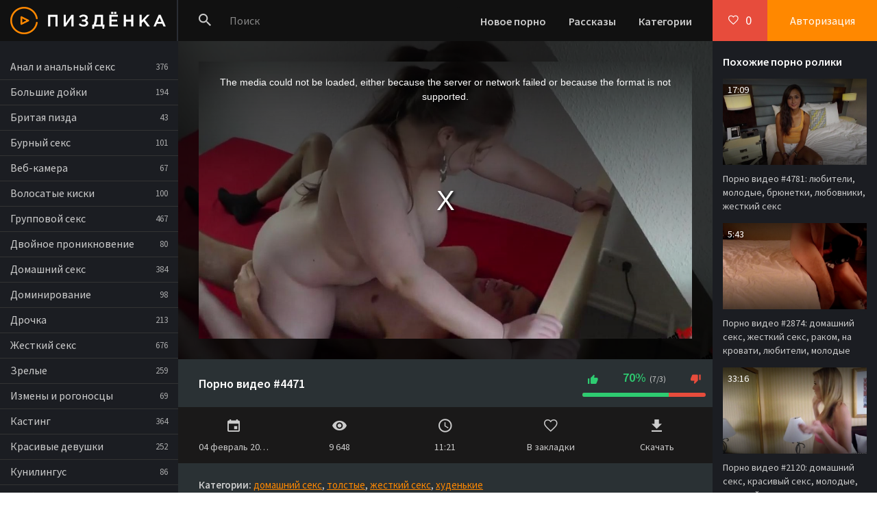

--- FILE ---
content_type: text/html; charset=windows-1251
request_url: http://pizdenka.club/4471-video.html
body_size: 8799
content:

<!DOCTYPE html>
<html lang="ru">
<head>
<meta http-equiv="Content-Type" content="text/html; charset=windows-1251" />
<title>Порно видео #4471 смотреть онлайн бесплатно</title>
<meta name="description" content="HD порно №4471 из категорий: домашний секс, толстые, жесткий секс, худенькие. Длительность 11:21 мин. Смотреть видео онлайн и скачать!" />
<link rel="canonical" href="http://pizdenka.club/4471-video.html" />
<link rel="alternate" media="only screen and (max-width: 640px)" href="http://m.pizdenka.club/4471-video.html">
<meta name="viewport" content="width=device-width, initial-scale=1.0" />
<meta name="theme-color" content="#111">
<meta name="ahrefs-site-verification" content="cb86e4179818c03445181cd04d9568459c5323fda567534bb0f03d38fd7865fc">
</head>
<body>
<div class="wrap">

	<div class="wrap-center wrap-main">
	
		<header class="header fx-row fx-middle">
			<a href="/" class="logo"><img src="/templates/Default/images/logo.png" alt="Пиздёнка - порно ролики онлайн!" /></a>
			<div class="search-wrap fx-1">
				<form id="quicksearch" method="post">
					<input type="hidden" name="do" value="search" />
					<input type="hidden" name="subaction" value="search" />
					<div class="search-box">
						<input id="story" name="story" placeholder="Поиск" type="text" />
						<button class="btnpiz" type="submit"><span class="icon ion-md-search"></span></button>
					</div>
				</form>
			</div>
			<div class="btn-menu"><span class="icon ion-md-menu"></span></div>
			<div class="btn-menu2"><span class="icon ion-md-more"></span></div>
			<ul class="hd-menu to-mob">
				<li><a href="/">Новое порно</a></li>
				<li><a href="/stories.html">Рассказы</a></li>
				<li><a href="/porno.html">Категории</a></li>
			</ul>
			<!--noindex-->
			
			<div class="btn-fav icon-left js-login"><span class="icon ion-md-heart-empty"></span><span class="fav-count">0</span></div>
			<div class="btn-login js-login">Авторизация</div>
			
			


<div class="login-box not-logged">
	<form method="post">
		<div class="login-title">Авторизация</div>
		<div class="login-avatar"><span class="icon ion-md-person"></span></div>
		<div class="login-input"><input type="text" name="login_name" id="login_name" placeholder="Ваш логин"/></div>
		<div class="login-input"><input type="password" name="login_password" id="login_password" placeholder="Ваш пароль" /></div>
		<div class="login-check">
			<label for="login_not_save">
				<input type="checkbox" name="login_not_save" id="login_not_save" value="1"/>
				<span>Запомнить меня</span>
			</label> 
		</div>
		<div class="login-btn"><button class="btnpiz" onclick="submit();" type="submit" title="Вход">Войти</button></div>
		<input name="login" type="hidden" id="login" value="submit" />
		<div class="login-btm fx-row">
			<a href="/?do=register" class="log-register">Регистрация</a>
			<a href="/index.php?do=lostpassword">Восстановить пароль</a>
		</div>
		
	</form>
</div>

<!--/noindex-->
		</header>
		
		<!-- END HEADER -->
		
		<div class="cols fx-row">
		
			<aside class="col-left">
				<nav class="side-box to-mob">
					<ul class="nav">
						<li><a href="/anal/">Анал и анальный секс</a> <span>376</span></li>
						<li><a href="/bolshie-doyki/">Большие дойки</a> <span>194</span></li>
						<li><a href="/britaya-pizda/">Бритая пизда</a> <span>43</span></li>
						<li><a href="/burnyy-seks/">Бурный секс</a> <span>101</span></li>
						<li><a href="/veb-kamera/">Веб-камера</a> <span>67</span></li>
						<li><a href="/volosatye/">Волосатые киски</a> <span>100</span></li>
						<li><a href="/gruppovoy-seks/">Групповой секс</a> <span>467</span></li>
						<li><a href="/dvoynoe-proniknovenie/">Двойное проникновение</a> <span>80</span></li>
						<li><a href="/domashniy-seks/">Домашний секс</a> <span>384</span></li>
						<li><a href="/dominirovanie/">Доминирование</a> <span>98</span></li>
						<li><a href="/drochka/">Дрочка</a> <span>213</span></li>
						<li><a href="/zhestkiy-seks/">Жесткий секс</a> <span>676</span></li>
						<li><a href="/zrelye/">Зрелые</a> <span>259</span></li>
						<li><a href="/izmeny-i-rogonoscy/">Измены и рогоносцы</a> <span>69</span></li>
						<li><a href="/kasting/">Кастинг</a> <span>364</span></li>
						<li><a href="/krasivye-devushki/">Красивые девушки</a> <span>252</span></li>
						<li><a href="/kunilingus/">Кунилингус</a> <span>86</span></li>
						<li><a href="/lesbiyanki/">Лесбиянки</a> <span>214</span></li>
						<li><a href="/mamochki/">Мамочки</a> <span>213</span></li>
						<li><a href="/mezhrassovyy-seks/">Межрассовый секс</a> <span>79</span></li>
						<li><a href="/naezdnicy/">Наездницы</a> <span>48</span></li>
						<li><a href="/popki/">Попки</a> <span>51</span></li>
						<li><a href="/russkie/">Русские</a> <span>278</span></li>
						<li><a href="/seks-igrushki/">Секс-игрушки</a> <span>155</span></li>
						<li><a href="/sosut-huy/">Сосут хуй</a> <span>326</span></li>
						<li><a href="/studenty/">Студенты</a> <span>271</span></li>
						<li><a href="/fetish/">Фетиш</a> <span>127</span></li>
						<li><a href="/hudenkie/">Худенькие</a> <span>283</span></li>
						<li><a href="/shlyushki/">Шлюшки</a> <span>126</span></li>
						<li><a href="/erotika/">Эротика</a> <span>28</span></li>
					</ul>
				</nav>
				
			</aside>
			
			<!-- END COL-LEFT -->
			
			<main class="col-right fx-1  fx-row">
				
				<div class="main  fx-1">
				
					
					
					
					
					
					
					
					
					
					
					
					
					
					<div class="clearfix">
						<article class="full ignore-select">

		<div class="fone" style="background: #111 url(/thumbs/1280x720/4605.1.jpg) center center / cover no-repeat;">
			<div class="fplayer video-box">
				
				<link href="/player/video-js.min.css" rel="stylesheet"> 
				<link href="/player/vst.min.css" rel="stylesheet">     
				<script src="/player/video.min.js"></script>    
				<script src="/player/vst.min.js"></script>
				<video muted id="vjs" class="video-js vjs-16-9 vjs-big-play-centered" controls preload="auto" poster="/thumbs/1280x720/4605.1.jpg" data-setup='{
						"autoplay": true,
				      "plugins": {
				      "vastClient": {
				        "adTagUrl": "https://chsrkred.com/tilda/2166",
				        "adCancelTimeout": 6000,
				        "playAdAlways": true
				        }
				      }
				    }'> 
				   <source src="/video/aHR0cDovL3MwLmJ1Z2FnYWdhLmNvbS8yLzUwMDAvNDYwNS5tcDQ=.mp4" type="video/mp4" />
				</video>
				
			</div>
		</div>
		
		<div class="ftwo fx-row fx-middle">
			<h1 class="fx-1">Порно видео #4471</h1>
			
			<div class="vpm-rate" id="fmeta-rate-4471">
				<div class="rate-counts"></div>
				<div class="rate-plus" id="pluss-4471" onclick="doRate('plus', '4471');"><span class="icon ion-md-thumbs-up"></span></div>
				<div class="rate-minus" id="minuss-4471" onclick="doRate('minus', '4471');"><span class="icon ion-md-thumbs-down"></span></div>
				<div class="rate-data"><span id="ratig-layer-4471" class="ignore-select"><span class="ratingtypeplusminus ignore-select ratingplus" >+4</span></span><span id="vote-num-id-4471">10</span></div>
			</div>
			
<div class="teas" onclick="ym(73229029,'reachGoal','teas'); return true;"><div id="bc_teasers_block_5943" class="bigClickTeasersBlock"></div></div>
		</div>
		

		<div class="fthree fx-row">
			<div class="fctrl">
				<span class="icon ion-md-calendar"></span>04 февраль 2019
			</div>
			<div class="fctrl">
				<span class="icon ion-md-eye"></span>9 648
			</div>
			<div class="fctrl">
				<span class="icon ion-md-time"></span>11:21
			</div>
			
			<div class="fctrl  js-login">
				<span class="icon ion-md-heart-empty"></span>В закладки
				
			</div>
			<div class="fctrl">
				<a rel="nofollow" href="/video/aHR0cDovL3MwLmJ1Z2FnYWdhLmNvbS8yLzUwMDAvNDYwNS5tcDQ=.mp4" download><span class="icon ion-md-download"></span>Скачать</a>
			</div>
			
		</div>
		
		<div class="ffour">
			
			<div class="ftags"><b>Категории:</b> <a href="/domashniy-seks/">домашний секс</a>, <a href="/tolstye/">толстые</a>, <a href="/zhestkiy-seks/">жесткий секс</a>, <a href="/hudenkie/">худенькие</a></div>
			<div class="ftags"><b>Источник:</b> <a href="https://trahkino.me/video/4605/" rel="nofollow" target="_blank">https://trahkino.me/video/4605/</a></div>
			
			<form  method="post" name="dle-comments-form" id="dle-comments-form" ><!--noindex-->
<div class="add-comms add-comm-form" id="add-comms">
	
	<div class="ac-inputs fx-row">
		<input type="text" maxlength="35" name="name" id="name" placeholder="Ваше имя" />
		<input type="text" maxlength="35" name="mail" id="mail" placeholder="Ваш e-mail (необязательно)" />
	</div>
	
	<div class="ac-textarea"><link rel="stylesheet" href="/engine/editor/jscripts/froala/fonts/font-awesome.css">
<link rel="stylesheet" href="/engine/editor/jscripts/froala/css/editor.css">
<script type="text/javascript">
	var text_upload = "Загрузка файлов и изображений на сервер";
</script>
<div class="wseditor"><textarea id="comments" name="comments" rows="10" cols="50" class="ajaxwysiwygeditor"></textarea></div></div>
			
	
	<div class="ac-protect">
		
		
		<div class="form-item clearfix imp">
			<label>Введите код с картинки:</label>
			<div class="form-secur">
				<input type="text" name="sec_code" id="sec_code" placeholder="Впишите код с картинки" maxlength="45" required /><a onclick="reload(); return false;" title="Кликните на изображение чтобы обновить код, если он неразборчив" href="#"><span id="dle-captcha"><img src="/engine/modules/antibot/antibot.php" alt="Кликните на изображение чтобы обновить код, если он неразборчив" width="160" height="80" /></span></a>
			</div>
		</div>
		
		
	</div>
	

	<div class="ac-submit">
		<button class="btnpiz" name="submit" type="submit">Добавить комментарий</button>
	</div>
	
</div>
<!--/noindex-->
		<input type="hidden" name="subaction" value="addcomment" />
		<input type="hidden" name="post_id" id="post_id" value="4471" /></form>
		</div>

		<div class="ffive fcomms" id="full-comms">
			
<div id="dle-ajax-comments"></div>

			<!--dlenavigationcomments-->
		</div>
		
		<div class="fshare" id="fshare" title="Поделиться с друзьями!">
			<div class="fshare-capt">HTML ссылка</div>
			<textarea onclick="this.select()" ><a href="/4471-video.html">смотрим здесь</a></textarea> 
			<div class="fshare-capt">BB ссылка для форумов</div>
			<textarea onclick="this.select()" >[url=/4471-video.html]смотрим здесь[/url]</textarea>
			<div class="fshare-capt">Прямой адрес</div>
			<textarea onclick="this.select()" >/4471-video.html</textarea>
		</div>

		<div class="sect fbtm">
			<div class="sect-header">
				<div class="sect-title">Это смотрят в прямом эфире</div>
			</div>
			<div class="sect-content sect-items clearfix">
				<div class="th-item">
	<a class="th-in" href="/1264-video.html">
		<div class="th-img img-resp">
			<img data-src="/thumbs/640x360/1728.1.jpg" id="[1728]" alt="Порно видео #1264: анал, лесбиянки, подруги" />
		</div>
		<div class="th-desc">
			<div class="th-title">Порно видео #1264: анал, лесбиянки, подруги</div>
			
			<div class="th-meta th-rating"><span class="icon ion-md-thumbs-up"></span><span class="th-percent"><span class="ratingtypeplusminus ignore-select ratingplus" >+2</span><span id="vote-num-id-1264" class="ignore-select">2</span></span></div>
			<div class="th-meta th-views"><span class="icon ion-md-eye"></span>2 288</div>
			<div class="th-meta th-time">11:01</div>
		</div>
	</a>
</div><div class="th-item">
	<a class="th-in" href="/3478-video.html">
		<div class="th-img img-resp">
			<img data-src="/thumbs/640x360/5204.1.jpg" id="[5204]" alt="Порно видео #3478: групповой секс, домашний секс, семья" />
		</div>
		<div class="th-desc">
			<div class="th-title">Порно видео #3478: групповой секс, домашний секс, семья</div>
			
			<div class="th-meta th-rating"><span class="icon ion-md-thumbs-up"></span><span class="th-percent"><span class="ratingtypeplusminus ignore-select ratingminus" >-2</span><span id="vote-num-id-3478" class="ignore-select">8</span></span></div>
			<div class="th-meta th-views"><span class="icon ion-md-eye"></span>4 608</div>
			<div class="th-meta th-time">28:29</div>
		</div>
	</a>
</div><div class="th-item">
	<a class="th-in" href="/3429-video.html">
		<div class="th-img img-resp">
			<img data-src="/thumbs/640x360/6592.1.jpg" id="[6592]" alt="Порно видео #3429: групповой секс, любовники, красивый секс, веселье" />
		</div>
		<div class="th-desc">
			<div class="th-title">Порно видео #3429: групповой секс, любовники, красивый секс, веселье</div>
			
			<div class="th-meta th-rating"><span class="icon ion-md-thumbs-up"></span><span class="th-percent"><span class="ratingtypeplusminus ignore-select ratingplus" >+3</span><span id="vote-num-id-3429" class="ignore-select">3</span></span></div>
			<div class="th-meta th-views"><span class="icon ion-md-eye"></span>2 368</div>
			<div class="th-meta th-time">9:00</div>
		</div>
	</a>
</div>
			</div>
		</div>
		
</article>
<nav>
<ul class="tags-block">
<li><a href="/tags/celomudrie-draznit/">целомудрие дразнить</a></li><li><a href="/tags/v-poezde-rossii/">в поезде россии</a></li><li><a href="/tags/sestra-sekret-kamera/">сестра секрет камера</a></li><li><a href="/tags/porno-krasivyy-minet/">порно красивый минет</a></li><li><a href="/tags/seks-domashnee/">секс домашнее</a></li><li><a href="/tags/yaponskiy-mamashki/">японский мамашки</a></li><li><a href="/tags/hitay-seks/">хитай секс</a></li><li><a href="/tags/chempionat-po-drochke/">чемпионат по дрочке</a></li><li><a href="/tags/krugloy-popoy/">круглой попой</a></li><li><a href="/tags/so-vsey-lyubovyu/">со всей любовью</a></li>
</ul>
</nav>
					</div>
					
					
					
					
					
				</div>
				
				
				<div class="col-right-in">
					<div class="side-box">
						<div class="side-bt">Похожие порно ролики</div>
						<div class="side-bc"><div class="th-item">
	<a class="th-in" href="/4781-video.html">
		<div class="th-img img-resp">
			<img data-src="/thumbs/640x360/4516.1.jpg" id="[4516]" alt="Порно видео #4781: любители, молодые, брюнетки, любовники, жесткий секс" />
		</div>
		<div class="th-desc">
			<div class="th-title">Порно видео #4781: любители, молодые, брюнетки, любовники, жесткий секс</div>
			<div class="th-meta th-time">17:09</div>
		</div>
	</a>
</div><div class="th-item">
	<a class="th-in" href="/2874-video.html">
		<div class="th-img img-resp">
			<img data-src="/thumbs/640x360/4788.1.jpg" id="[4788]" alt="Порно видео #2874: домашний секс, жесткий секс, раком, на кровати, любители, молодые" />
		</div>
		<div class="th-desc">
			<div class="th-title">Порно видео #2874: домашний секс, жесткий секс, раком, на кровати, любители, молодые</div>
			<div class="th-meta th-time">5:43</div>
		</div>
	</a>
</div><div class="th-item">
	<a class="th-in" href="/2120-video.html">
		<div class="th-img img-resp">
			<img data-src="/thumbs/640x360/4647.1.jpg" id="[4647]" alt="Порно видео #2120: домашний секс, красивый секс, молодые, жесткий секс, подруги" />
		</div>
		<div class="th-desc">
			<div class="th-title">Порно видео #2120: домашний секс, красивый секс, молодые, жесткий секс, подруги</div>
			<div class="th-meta th-time">33:16</div>
		</div>
	</a>
</div><div class="th-item">
	<a class="th-in" href="/1150-video.html">
		<div class="th-img img-resp">
			<img data-src="/thumbs/640x360/3327.1.jpg" id="[3327]" alt="Порно видео #1150: любители, домашний секс, приват, семья" />
		</div>
		<div class="th-desc">
			<div class="th-title">Порно видео #1150: любители, домашний секс, приват, семья</div>
			<div class="th-meta th-time">21:17</div>
		</div>
	</a>
</div><div class="th-item">
	<a class="th-in" href="/945-video.html">
		<div class="th-img img-resp">
			<img data-src="/thumbs/640x360/7187.1.jpg" id="[7187]" alt="Блондинка с большими дойками круто шпилится на порно кастинге раком" />
		</div>
		<div class="th-desc">
			<div class="th-title">Блондинка с большими дойками круто шпилится на порно кастинге раком</div>
			<div class="th-meta th-time">29:42</div>
		</div>
	</a>
</div><div class="th-item">
	<a class="th-in" href="/296-video.html">
		<div class="th-img img-resp">
			<img data-src="/thumbs/640x360/2515.1.jpg" id="[2515]" alt="Сиськатая шлюшка сбежала от мужа ради жесткого секса на кастинге с двумя мужиками" />
		</div>
		<div class="th-desc">
			<div class="th-title">Сиськатая шлюшка сбежала от мужа ради жесткого секса на кастинге с двумя мужиками</div>
			<div class="th-meta th-time">44:55</div>
		</div>
	</a>
</div></div>
					</div>
				</div>
				
				
			</main>
			
			<!-- END COL-RIGHT -->
			
		</div>
		
		<!-- END COLS -->
		
		
		
		<!-- END FOOTER -->
	
	</div>
	
	<!-- END WRAP-MAIN -->

</div>

<!-- END WRAP -->

<link href="/templates/Default/style/styles.css" type="text/css" rel="stylesheet" />
<link href="/templates/Default/style/engine.css" type="text/css" rel="stylesheet" />
<link href="https://fonts.googleapis.com/css?family=Source+Sans+Pro:400,400i,600&amp;subset=cyrillic" rel="stylesheet">
<script type="text/javascript" src="/engine/classes/js/jquery.js"></script>
<script type="text/javascript" src="/engine/classes/js/jqueryui.js"></script>
<script type="text/javascript" src="/engine/classes/js/dle_js.js"></script>
<script type="text/javascript" src="/engine/editor/jscripts/froala/editor.js"></script>
<script type="text/javascript" src="/engine/editor/jscripts/froala/languages/ru.js"></script>
<link media="screen" href="/engine/editor/css/default.css" type="text/css" rel="stylesheet" />
<script src="/templates/Default/js/libs.js"></script>

<script>
!function(a,b,c,d){function e(a,b){return a[b]===d?t[b]:a[b]}function f(){var a=b.pageYOffset;return a===d?r.scrollTop:a}function g(a,b){var c=t["on"+a];c&&(w(c)?c.call(b[0]):(c.addClass&&b.addClass(c.addClass),c.removeClass&&b.removeClass(c.removeClass))),b.trigger("lazy"+a,[b]),k()}function h(b){g(b.type,a(this).off(p,h))}function i(c){if(z.length){c=c||t.forceLoad,A=1/0;var d,e,i=f(),j=b.innerHeight||r.clientHeight,k=b.innerWidth||r.clientWidth;for(d=0,e=z.length;e>d;d++){var l,m=z[d],q=m[0],s=m[n],u=!1,v=c||y(q,o)<0;if(a.contains(r,q)){if(c||!s.visibleOnly||q.offsetWidth||q.offsetHeight){if(!v){var x=q.getBoundingClientRect(),B=s.edgeX,C=s.edgeY;l=x.top+i-C-j,v=i>=l&&x.bottom>-C&&x.left<=k+B&&x.right>-B}if(v){m.on(p,h),g("show",m);var D=s.srcAttr,E=w(D)?D(m):q.getAttribute(D);E&&(q.src=E),u=!0}else A>l&&(A=l)}}else u=!0;u&&(y(q,o,0),z.splice(d--,1),e--)}e||g("complete",a(r))}}function j(){B>1?(B=1,i(),setTimeout(j,t.throttle)):B=0}function k(a){z.length&&(a&&"scroll"===a.type&&a.currentTarget===b&&A>=f()||(B||setTimeout(j,0),B=2))}function l(){v.lazyLoadXT()}function m(){i(!0)}var n="lazyLoadXT",o="lazied",p="load error",q="lazy-hidden",r=c.documentElement||c.body,s=b.onscroll===d||!!b.operamini||!r.getBoundingClientRect,t={autoInit:!0,selector:"img[data-src]",blankImage:"[data-uri]",throttle:99,forceLoad:s,loadEvent:"pageshow",updateEvent:"load orientationchange resize scroll touchmove focus",forceEvent:"lazyloadall",oninit:{removeClass:"lazy"},onshow:{addClass:q},onload:{removeClass:q,addClass:"lazy-loaded"},onerror:{removeClass:q},checkDuplicates:!0},u={srcAttr:"data-src",edgeX:0,edgeY:0,visibleOnly:!0},v=a(b),w=a.isFunction,x=a.extend,y=a.data||function(b,c){return a(b).data(c)},z=[],A=0,B=0;a[n]=x(t,u,a[n]),a.fn[n]=function(c){c=c||{};var d,f=e(c,"blankImage"),h=e(c,"checkDuplicates"),i=e(c,"scrollContainer"),j=e(c,"show"),l={};a(i).on("scroll",k);for(d in u)l[d]=e(c,d);return this.each(function(d,e){if(e===b)a(t.selector).lazyLoadXT(c);else{var i=h&&y(e,o),m=a(e).data(o,j?-1:1);if(i)return void k();f&&"IMG"===e.tagName&&!e.src&&(e.src=f),m[n]=x({},l),g("init",m),z.push(m),k()}})},a(c).ready(function(){g("start",v),v.on(t.updateEvent,k).on(t.forceEvent,m),a(c).on(t.updateEvent,k),t.autoInit&&(v.on(t.loadEvent,l),l())})}(window.jQuery||window.Zepto||window.$,window,document),function(a){var b=a.lazyLoadXT;b.selector+=",video,iframe[data-src]",b.videoPoster="data-poster",a(document).on("lazyshow","video",function(c,d){var e=d.lazyLoadXT.srcAttr,f=a.isFunction(e),g=!1;d.attr("poster",d.attr(b.videoPoster)),d.children("source,track").each(function(b,c){var d=a(c),h=f?e(d):d.attr(e);h&&(d.attr("src",h),g=!0)}),g&&this.load()})}(window.jQuery||window.Zepto||window.$);
</script>
    


<script type='text/javascript' data-cfasync='false'>
	 (function(){
	  var script = document.createElement('script');
	  script.type = 'text/javascript';
	  script.charset = 'utf-8';
	  script.async = 'true';
	  script.src = 'https://growup-inpp-code.com/bens/vinos5.js?21096a' + Math.random();
	  document.body.appendChild(script);
	 })();
</script>

<script async data-url="https://sitewithg.com/osvald/3998" id="bmscriptp" src="//sitewithg.com/sweetie/hello.min.js?id=1614827922"></script>

    <!--<div id="bc_teasers_block_6600" class="bigClickTeasersBlock"></div>-->



    
    


<!--LiveInternet counter--><script><!--
new Image().src = "//counter.yadro.ru/hit?r"+
escape(document.referrer)+((typeof(screen)=="undefined")?"":
";s"+screen.width+"*"+screen.height+"*"+(screen.colorDepth?
screen.colorDepth:screen.pixelDepth))+";u"+escape(document.URL)+
";h"+escape(document.title.substring(0,80))+
";"+Math.random();//--></script><!--/LiveInternet-->
<script type="text/javascript">
<!--
var dle_root       = '/';
var dle_admin      = '';
var dle_login_hash = '';
var dle_group      = 5;
var dle_skin       = 'Default';
var dle_wysiwyg    = '1';
var quick_wysiwyg  = '1';
var dle_act_lang   = ["Да", "Нет", "Ввод", "Отмена", "Сохранить", "Удалить", "Загрузка. Пожалуйста, подождите..."];
var menu_short     = 'Быстрое редактирование';
var menu_full      = 'Полное редактирование';
var menu_profile   = 'Просмотр профиля';
var menu_send      = 'Отправить сообщение';
var menu_uedit     = 'Админцентр';
var dle_info       = 'Информация';
var dle_confirm    = 'Подтверждение';
var dle_prompt     = 'Ввод информации';
var dle_req_field  = 'Заполните все необходимые поля';
var dle_del_agree  = 'Вы действительно хотите удалить? Данное действие невозможно будет отменить';
var dle_spam_agree = 'Вы действительно хотите отметить пользователя как спамера? Это приведёт к удалению всех его комментариев';
var dle_complaint  = 'Укажите текст Вашей жалобы для администрации:';
var dle_big_text   = 'Выделен слишком большой участок текста.';
var dle_orfo_title = 'Укажите комментарий для администрации к найденной ошибке на странице';
var dle_p_send     = 'Отправить';
var dle_p_send_ok  = 'Уведомление успешно отправлено';
var dle_save_ok    = 'Изменения успешно сохранены. Обновить страницу?';
var dle_reply_title= 'Ответ на комментарий';
var dle_tree_comm  = '0';
var dle_del_news   = 'Удалить статью';
var allow_dle_delete_news   = false;

jQuery(function($){
	
      $('#comments').froalaEditor({
        dle_root: dle_root,
        dle_upload_area : "comments",
        dle_upload_user : "",
        dle_upload_news : "0",
        width: '100%',
        height: '220',
        language: 'ru',
		placeholderText: '',
        enter: $.FroalaEditor.ENTER_BR,
        toolbarSticky: false,
        theme: 'gray',
        linkAlwaysNoFollow: false,
        linkInsertButtons: ['linkBack'],
        linkList:[],
        linkAutoPrefix: '',
        linkStyles: {
          'fr-strong': 'Bold',
          'fr-text-red': 'Red',
          'fr-text-blue': 'Blue',
          'fr-text-green': 'Green'
        },
        linkText: true,
		htmlAllowedTags: ['div', 'span', 'p', 'br', 'strong', 'em', 'ul', 'li', 'ol', 'b', 'u', 'i', 's', 'a', 'img'],
		htmlAllowedAttrs: ['class', 'href', 'alt', 'src', 'style', 'target'],
		pastePlain: true,
        imageInsertButtons: ['imageBack', '|', 'imageByURL'],
        imagePaste: false,
        imageStyles: {
          'fr-bordered': 'Borders',
          'fr-rounded': 'Rounded',
          'fr-padded': 'Padded',
          'fr-shadows': 'Shadows',
        },
		
        toolbarButtonsXS: ['bold', 'italic', 'underline', 'strikeThrough', '|', 'align', 'formatOL', 'formatUL', '|', 'insertLink', 'dleleech', 'emoticons', '|', 'dlehide', 'dlequote', 'dlespoiler'],

        toolbarButtonsSM: ['bold', 'italic', 'underline', 'strikeThrough', '|', 'align', 'formatOL', 'formatUL', '|', 'insertLink', 'dleleech', 'emoticons', '|', 'dlehide', 'dlequote', 'dlespoiler'],

        toolbarButtonsMD: ['bold', 'italic', 'underline', 'strikeThrough', '|', 'align', 'formatOL', 'formatUL', '|', 'insertLink', 'dleleech', 'emoticons', '|', 'dlehide', 'dlequote', 'dlespoiler'],

        toolbarButtons: ['bold', 'italic', 'underline', 'strikeThrough', '|', 'align', 'formatOL', 'formatUL', '|', 'insertLink', 'dleleech', 'emoticons', '|', 'dlehide', 'dlequote', 'dlespoiler']

      });

$('#dle-comments-form').submit(function() {
	doAddComments();
	return false;
});
});
//-->
</script>

<script defer src="https://static.cloudflareinsights.com/beacon.min.js/vcd15cbe7772f49c399c6a5babf22c1241717689176015" integrity="sha512-ZpsOmlRQV6y907TI0dKBHq9Md29nnaEIPlkf84rnaERnq6zvWvPUqr2ft8M1aS28oN72PdrCzSjY4U6VaAw1EQ==" data-cf-beacon='{"version":"2024.11.0","token":"8af70091d5094448871510f2c1490876","r":1,"server_timing":{"name":{"cfCacheStatus":true,"cfEdge":true,"cfExtPri":true,"cfL4":true,"cfOrigin":true,"cfSpeedBrain":true},"location_startswith":null}}' crossorigin="anonymous"></script>
</body>
</html>